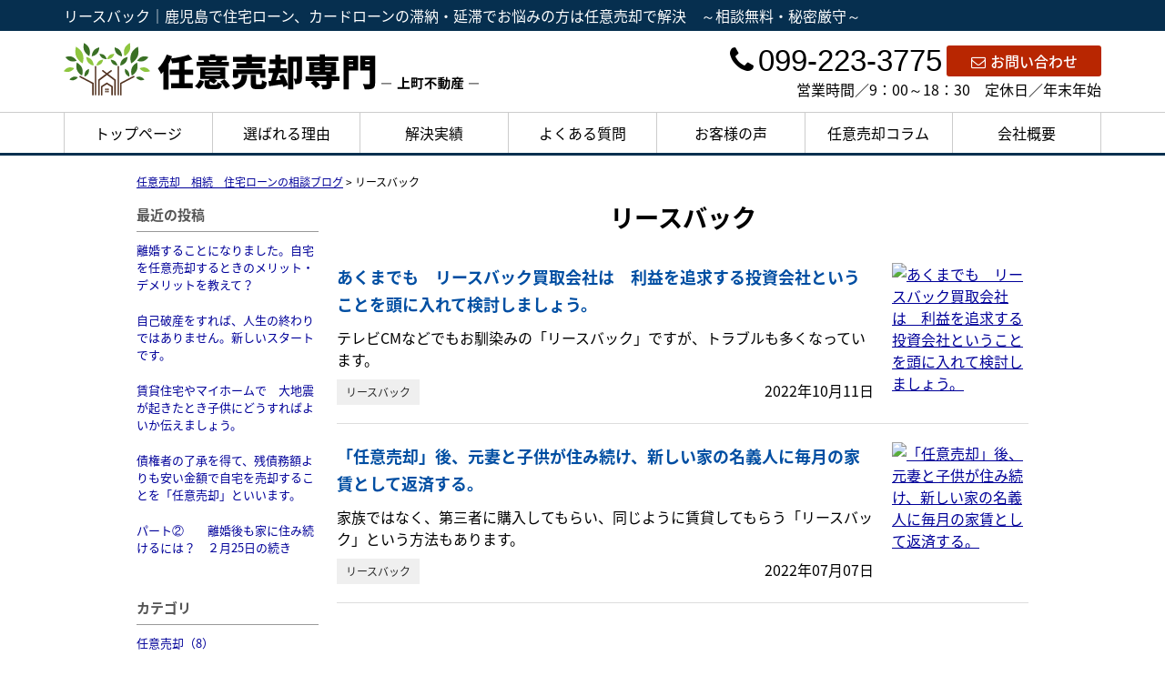

--- FILE ---
content_type: text/html; charset=UTF-8
request_url: https://www.kanmachi-fudousan.com/cms/slog/ctgry/11
body_size: 4138
content:
<!DOCTYPE html>
<html lang="ja">
<head>
<meta charset="UTF-8" />
<title>リースバック｜鹿児島で住宅ローン、カードローンの滞納・延滞でお悩みの方は任意売却で解決　～相談無料・秘密厳守～</title>
<meta name="description" content="" />
<meta name="format-detection" content="telephone=no">

<link href="/js_com/lib/dojo/dijit/themes/claro/claro.css?1682154265" rel="stylesheet" type="text/css">
<link href="/css_com/lib/font-awesome/css/font-awesome.min.css?1682154264" rel="stylesheet" type="text/css">
<link href="/css_com/pc/common.css?1762407652" rel="stylesheet" type="text/css">
<link href="/css/layout.css?1744860849" rel="stylesheet" type="text/css">
<link href="/css/custom.css?1659056639" rel="stylesheet" type="text/css">
<link href="/css/responsive.css?1659398751" rel="stylesheet" type="text/css">

<link rel="canonical" href="https://www.kanmachi-fudousan.com/cms/slog/ctgry/11">

<script src="/js_com/lib/jquery/jquery.js?1682154265"></script>
<script src="/js_com/common.js?1682154265"></script>
<script src="/js_com/util.js?1682154265"></script>
<script src="/js_com/init.js?1682154265"></script>
<script>var relPath = "/";var sslUrl = "https://www.kanmachi-fudousan.com/";</script>

<link href="https://fonts.googleapis.com/css2?family=Noto+Serif+JP:wght@400;500;700;900&amp;display=swap" rel="stylesheet">
<!-- Global site tag (gtag.js) - Google Analytics -->
<script async src="https://www.googletagmanager.com/gtag/js?id=UA-88245875-69"></script>
<script>
  window.dataLayer = window.dataLayer || [];
  function gtag(){dataLayer.push(arguments);}
  gtag('js', new Date());

  gtag('config', 'UA-88245875-69');
</script>
</head>

<body class="claro">

<header>
    <div class="l-header">
        <div class="l-header__title">
            <h1>リースバック｜鹿児島で住宅ローン、カードローンの滞納・延滞でお悩みの方は任意売却で解決　～相談無料・秘密厳守～</h1>
        </div>
        <div class="l-header__inner">
            <div class="l-header__logo">
                <a href="https://www.kanmachi-fudousan.com/"><img src="/img/logo.svg" alt="上町不動産"></a>
            </div>
            <div class="l-header__contact">
                <div class="l-header__contact__tel"><a href="tel:099-223-3775"><i class="fa fa-phone u-mr-5"></i>099-223-3775</a></div>
                <div class="l-header__contact__mail">
                    <a href="https://www.kanmachi-fudousan.com/index/inquiry" title="お問い合わせ"><i class="fa fa-envelope-o u-mr-5"></i>お問い合わせ</a>
                </div>
                <p>営業時間／9：00～18：30　定休日／年末年始</p>
            </div>
        </div>
    </div>
    <div class="l-header__nav" id="bt-cms-nav">
        <ul>
        <li><a href="https://www.kanmachi-fudousan.com/">トップページ</a></li>
        <li><a href="https://www.kanmachi-fudousan.com/reason">選ばれる理由</a></li>
        <li><a href="https://www.kanmachi-fudousan.com/case">解決実績</a></li>
        <li><a href="https://www.kanmachi-fudousan.com/cms/ques">よくある質問</a></li>
        <li><a href="https://www.kanmachi-fudousan.com/cms/voice">お客様の声</a></li>
        <li><a href="https://www.kanmachi-fudousan.com/cms/slog/2">任意売却コラム</a></li>
        <li><a href="https://www.kanmachi-fudousan.com/cms/shop">会社概要</a></li>
    </ul>
 
    </div>
</header>


<div class="contents layout_m clearfix">
    <div class="cont_main">
        <div class="breadcrumb">
    <ol itemscope="" itemtype="http://schema.org/BreadcrumbList">
        <li itemprop="itemListElement" itemscope="" itemtype="http://schema.org/ListItem">
            <a itemprop="item" href="https://www.kanmachi-fudousan.com/cms/slog/2"><span itemprop="name">任意売却　相続　住宅ローンの相談ブログ</span></a>
            <meta itemprop="position" content="1">
        </li>
        >
        <li>リースバック</li>
    </ol>
</div>

<div class="cms__slog">
    <div class="_container">
        <div class="_left">
            <h2>最近の投稿</h2>
<div class="_left-list">
    <ul>
                <li><a href="https://www.kanmachi-fudousan.com/cms/slog/entry/118">離婚することになりました。自宅を任意売却するときのメリット・デメリットを教えて？</a></li>
                <li><a href="https://www.kanmachi-fudousan.com/cms/slog/entry/117">自己破産をすれば、人生の終わりではありません。新しいスタートです。</a></li>
                <li><a href="https://www.kanmachi-fudousan.com/cms/slog/entry/116">賃貸住宅やマイホームで　大地震が起きたとき子供にどうすればよいか伝えましょう。</a></li>
                <li><a href="https://www.kanmachi-fudousan.com/cms/slog/entry/115">債権者の了承を得て、残債務額よりも安い金額で自宅を売却することを「任意売却」といいます。</a></li>
                <li><a href="https://www.kanmachi-fudousan.com/cms/slog/entry/114">パート②　　離婚後も家に住み続けるには？　２月25日の続き</a></li>
            </ul>
</div>

<h2>カテゴリ</h2>
<div class="_left-list">
    <ul>
                        <li><a href="https://www.kanmachi-fudousan.com/cms/slog/ctgry/1">任意売却（8）</a></li>
                        <li><a href="https://www.kanmachi-fudousan.com/cms/slog/ctgry/20">年金（1）</a></li>
                        <li><a href="https://www.kanmachi-fudousan.com/cms/slog/ctgry/21">生活保護（1）</a></li>
                        <li><a href="https://www.kanmachi-fudousan.com/cms/slog/ctgry/22">高齢化社会（2）</a></li>
                        <li><a href="https://www.kanmachi-fudousan.com/cms/slog/ctgry/23">介護（1）</a></li>
                        <li><a href="https://www.kanmachi-fudousan.com/cms/slog/ctgry/24">賃貸（12）</a></li>
                        <li><a href="https://www.kanmachi-fudousan.com/cms/slog/ctgry/25">事故物件（1）</a></li>
                        <li><a href="https://www.kanmachi-fudousan.com/cms/slog/ctgry/26">マンション（1）</a></li>
                        <li><a href="https://www.kanmachi-fudousan.com/cms/slog/ctgry/27">嫌悪施設（1）</a></li>
                        <li><a href="https://www.kanmachi-fudousan.com/cms/slog/ctgry/28">境界（1）</a></li>
                        <li><a href="https://www.kanmachi-fudousan.com/cms/slog/ctgry/29">固定資産税（1）</a></li>
                        <li><a href="https://www.kanmachi-fudousan.com/cms/slog/ctgry/30">駐車場（1）</a></li>
                        <li><a href="https://www.kanmachi-fudousan.com/cms/slog/ctgry/31">おとり広告（1）</a></li>
                        <li><a href="https://www.kanmachi-fudousan.com/cms/slog/ctgry/32">１人暮らし（1）</a></li>
                        <li><a href="https://www.kanmachi-fudousan.com/cms/slog/ctgry/33">ペット（2）</a></li>
                        <li><a href="https://www.kanmachi-fudousan.com/cms/slog/ctgry/34">諸費用（1）</a></li>
                        <li><a href="https://www.kanmachi-fudousan.com/cms/slog/ctgry/19">事業資金（2）</a></li>
                        <li><a href="https://www.kanmachi-fudousan.com/cms/slog/ctgry/18">老後資金（3）</a></li>
                        <li><a href="https://www.kanmachi-fudousan.com/cms/slog/ctgry/17">円安（2）</a></li>
                        <li><a href="https://www.kanmachi-fudousan.com/cms/slog/ctgry/2">（フラット35）住宅金融支援機構（5）</a></li>
                        <li><a href="https://www.kanmachi-fudousan.com/cms/slog/ctgry/3">相続（1）</a></li>
                        <li><a href="https://www.kanmachi-fudousan.com/cms/slog/ctgry/4">住宅ローン（13）</a></li>
                                <li><a href="https://www.kanmachi-fudousan.com/cms/slog/ctgry/6">離婚（10）</a></li>
                        <li><a href="https://www.kanmachi-fudousan.com/cms/slog/ctgry/7">ブラックリスト（3）</a></li>
                        <li><a href="https://www.kanmachi-fudousan.com/cms/slog/ctgry/8">収入（6）</a></li>
                        <li><a href="https://www.kanmachi-fudousan.com/cms/slog/ctgry/9">自己破産（8）</a></li>
                        <li><a href="https://www.kanmachi-fudousan.com/cms/slog/ctgry/10">任意売却専門会社（10）</a></li>
                        <li><a href="https://www.kanmachi-fudousan.com/cms/slog/ctgry/11">リースバック（2）</a></li>
                        <li><a href="https://www.kanmachi-fudousan.com/cms/slog/ctgry/12">親族間売買（1）</a></li>
                        <li><a href="https://www.kanmachi-fudousan.com/cms/slog/ctgry/13">ファイナンシャルプランナー（2）</a></li>
                                        <li><a href="https://www.kanmachi-fudousan.com/cms/slog/ctgry/16">リストラ（2）</a></li>
                        <li><a href="https://www.kanmachi-fudousan.com/cms/slog/ctgry/35">避難（1）</a></li>
            </ul>
</div>

<h2>アーカイブ</h2>
<div class="_left-list">
    <ul>
                <li><a href="https://www.kanmachi-fudousan.com/cms/slog/month/2-202303">2023年03月（2）</a></li>
                <li><a href="https://www.kanmachi-fudousan.com/cms/slog/month/2-202302">2023年02月（20）</a></li>
                <li><a href="https://www.kanmachi-fudousan.com/cms/slog/month/2-202301">2023年01月（11）</a></li>
                <li><a href="https://www.kanmachi-fudousan.com/cms/slog/month/2-202212">2022年12月（10）</a></li>
                <li><a href="https://www.kanmachi-fudousan.com/cms/slog/month/2-202211">2022年11月（11）</a></li>
                <li><a href="https://www.kanmachi-fudousan.com/cms/slog/month/2-202210">2022年10月（9）</a></li>
                <li><a href="https://www.kanmachi-fudousan.com/cms/slog/month/2-202209">2022年09月（6）</a></li>
                <li><a href="https://www.kanmachi-fudousan.com/cms/slog/month/2-202208">2022年08月（6）</a></li>
                <li><a href="https://www.kanmachi-fudousan.com/cms/slog/month/2-202207">2022年07月（13）</a></li>
                <li><a href="https://www.kanmachi-fudousan.com/cms/slog/month/2-202206">2022年06月（17）</a></li>
            </ul>
</div>        </div>

        <div class="_main">
            <h2 class="tit">リースバック</h2>

                        <div class="entry_list">
                <ul>
                                        <li>
                        <div class="_detail">
                            <h2><a href="https://www.kanmachi-fudousan.com/cms/slog/entry/58">あくまでも　リースバック買取会社は　利益を追求する投資会社ということを頭に入れて検討しましょう。</a></h2>
                                                        <div class="mB10">テレビCMなどでもお馴染みの「リースバック」ですが、トラブルも多くなっています。</div>
                                                        <div class="clearfix mB10">
                                                                                            <a class="_tag" href="https://www.kanmachi-fudousan.com/cms/slog/ctgry/11">リースバック</a>
                                                                                            <p class="flR">2022年10月11日</p>
                            </div>
                        </div>
                                                <div class="_image">
                            <a href="https://www.kanmachi-fudousan.com/cms/slog/entry/58">
                                <img src="//image.estate.sesh.jp/image/view/filename/cse_3570_0_58_0_1665440203.jpg/w/150/h/150" alt="あくまでも　リースバック買取会社は　利益を追求する投資会社ということを頭に入れて検討しましょう。">
                            </a>
                        </div>
                                            </li>
                                        <li>
                        <div class="_detail">
                            <h2><a href="https://www.kanmachi-fudousan.com/cms/slog/entry/35">「任意売却」後、元妻と子供が住み続け、新しい家の名義人に毎月の家賃として返済する。</a></h2>
                                                        <div class="mB10">家族ではなく、第三者に購入してもらい、同じように賃貸してもらう「リースバック」という方法もあります。</div>
                                                        <div class="clearfix mB10">
                                                                                            <a class="_tag" href="https://www.kanmachi-fudousan.com/cms/slog/ctgry/11">リースバック</a>
                                                                                            <p class="flR">2022年07月07日</p>
                            </div>
                        </div>
                                                <div class="_image">
                            <a href="https://www.kanmachi-fudousan.com/cms/slog/entry/35">
                                <img src="//image.estate.sesh.jp/image/view/filename/cse_3570_0_35_0_1657202667.jpg/w/150/h/150" alt="「任意売却」後、元妻と子供が住み続け、新しい家の名義人に毎月の家賃として返済する。">
                            </a>
                        </div>
                                            </li>
                                    </ul>
            </div>

                                </div>
    </div>
</div>
    </div>
</div>

<footer>
    <div class="l-footer">
        <div class="l-footer__inner">
            <p><span>Contact us</span></p>
            <p class="u-mb-30">お問い合わせ・ご相談</p>
            <div class="l-footer__inner__inquiry">
                <div class="c-contact u-mb-40">
                    <div class="c-contact__tel">
                        <p class="c-contact__telno"><a href="tel:099-223-3775">099-223-3775</a></p>
                        <p>営業時間／9：00～18：30 <br>定休日／年末年始</p>
                    </div>
                    <div class="c-contact__mail">
                        <a class="c-btn-outline" href="https://www.kanmachi-fudousan.com/index/inquiry">お問い合わせ</a>
                    </div>
                </div>
            </div>
            <div class="l-footer__inner__address">
                <p>鹿児島市小川町 22-9</p>
            </div>
        </div>
    </div>

    <div class="l-footer__company">
        <div class="l-footer__company__logo">
            <img src="/img/logo.svg" alt="https://www.kanmachi-fudousan.com/">
        </div>
        <div class="l-footer__company__nav" id="bt-cms-footer-nav">
            <ul>
        <li><a href="https://www.kanmachi-fudousan.com/">トップページ</a></li>
        <li><a href="https://www.kanmachi-fudousan.com/reason">選ばれる理由</a></li>
        <li><a href="https://www.kanmachi-fudousan.com/case">解決実績</a></li>
        <li><a href="https://www.kanmachi-fudousan.com/cms/ques">よくある質問</a></li>
        <li><a href="https://www.kanmachi-fudousan.com/cms/slog/2">任意売却コラム</a></li>
        <li><a href="https://www.kanmachi-fudousan.com/estate/list">物件情報</a></li>
        <li><a href="https://www.kanmachi-fudousan.com/cms/shop">会社概要</a></li>
            <li><a href="https://www.kanmachi-fudousan.com/index/sitemap">サイトマップ</a></li>
    </ul>

        </div>
        <div class="l-footer__bottom__nav">
            <ul>
                <li><a href="javascript:;" id="js-footer-menu-button"><i class="fa fa-bars"></i><span>MENU</span></a></li>
                <li><a href="https://www.kanmachi-fudousan.com/"><i class="fa fa-home"></i><span>トップ</span></a></li>
                <li><a href="https://www.kanmachi-fudousan.com/cms/shop#access"><i class="fa fa-map-marker"></i><span>アクセス</span></a></li>
                <li><a href="tel:099-223-3775"><i class="fa fa-phone"></i><span>TEL</span></a></li>
                <li><a href="https://www.kanmachi-fudousan.com/index/inquiry"><i class="fa fa-envelope-o"></i><span>CONTACT</span></a></li>
            </ul>
        </div>
        <div class="l-footer__sp-menu" id="js-footer-menu">
           <ul>
        <li><a href="https://www.kanmachi-fudousan.com/">トップページ</a></li>
        <li><a href="https://www.kanmachi-fudousan.com/reason">選ばれる理由</a></li>
        <li><a href="https://www.kanmachi-fudousan.com/case">解決実績</a></li>
        <li><a href="https://www.kanmachi-fudousan.com/cms/ques">よくある質問</a></li>
        <li><a href="https://www.kanmachi-fudousan.com/cms/slog/2">任意売却コラム</a></li>
        <li><a href="https://www.kanmachi-fudousan.com/estate/list">物件情報</a></li>
        <li><a href="https://www.kanmachi-fudousan.com/cms/shop">会社概要</a></li>
            <li><a href="https://www.kanmachi-fudousan.com/index/sitemap">サイトマップ</a></li>
    </ul>

        </div>
    </div>
</footer>


<script>
$(function() {
    $('#js-footer-menu-button').on('click', function() {
        $('#js-footer-menu').toggleClass('__open');
    });
});
</script>

<div class="btn__page_top">
    <i class="fa fa-chevron-up"></i>
    <span>ページの先頭へ</span>
</div>

<div class="copyright"><small>Copyright &copy; 上町不動産 All rights Reserved. powered by 不動産クラウドオフィス</small></div>
</body>
</html>


--- FILE ---
content_type: text/css
request_url: https://www.kanmachi-fudousan.com/css/custom.css?1659056639
body_size: 341
content:
@charset "UTF-8";

/* ━━━━━━━━━━━━━━━━

 ■初期化

━━━━━━━━━━━━━━━━ */

html > body {
    font-size: 16px;
}



/* ━━━━━━━━━━━━━━━━

 ■コンポーネント

━━━━━━━━━━━━━━━━ */


/*=================================

* システムパーツ

=================================*/

.main__layout {
    max-width: 1140px;
    margin: 0 auto 30px auto;
}

.main__staffList,
.main__link,
.main__newList,
.main__estList,
.main__estTxtList {
    width: 1140px;
    margin: 0 auto 30px auto;
    box-sizing: border-box;
}

.main__layout._col-2 ._col ._title,
.main__layout._col-3 ._col ._title {
    font-size: 20px;
}

.system-wrapper {
    max-width: 1140px;
    padding: 20px 0 30px 0;
    box-sizing: border-box;
}


/* ━━━━━━━━━━━━━━━━

 ■レイアウト

━━━━━━━━━━━━━━━━ */


/*=================================

* コンテンツ

=================================*/

.contents {
    padding: 20px 0 30px 0;
}



/*=================================

* ヘッダー

=================================*/

--- FILE ---
content_type: text/css
request_url: https://www.kanmachi-fudousan.com/css/responsive.css?1659398751
body_size: 12475
content:
@charset "UTF-8";

/* ━━━━━━━━━━━━━━━━

 ■初期化

━━━━━━━━━━━━━━━━ */

body {
    font-family: 'Noto Sans Japanese', sans-serif;
    min-width: auto !important;
}



/* ━━━━━━━━━━━━━━━━

 ■ユーティリティ

━━━━━━━━━━━━━━━━ */

.u-mr-5 {
    margin-right: 5px;
}

.u-mr-10 {
    margin-right: 10px;
}

.u-ml-10 {
    margin-left: 10px;
}

.u-mb-0 {
    margin-bottom: 0 !important;
}

.u-mb-5 {
    margin-bottom: 5px;
}

.u-mb-10 {
    margin-bottom: 10px !important;
}

.u-mb-20 {
    margin-bottom: 20px !important;
}

.u-mb-30 {
    margin-bottom: 30px;
}

.u-mb-40 {
    margin-bottom: 40px !important;
}

.u-mb-50 {
    margin-bottom: 50px !important;
}

.u-mb-80 {
    margin-bottom: 80px !important;
}

.u-pt-0 {
    padding-top: 0px !important;
}

.u-pt-30 {
    padding-top: 30px !important;
}

.u-fc-red {
    color: #94003B;
}

.u-text-marker {
    background: linear-gradient(transparent 60%, #FFF799 60%);
}

.u-text-center {
    text-align: center;
}

.u-fs-h3 {
    font-size: 1rem;
}

@media screen and (min-width:768px) {
    .u-fs-h3 {
        font-size: 1.3rem;
    }
   
    .u-text-pc-center {
        text-align: center;
    }
}


/*=================================

* media

=================================*/
@media screen and (max-width:767px) {
    .u-hidden-sp {
        display: none;
    }
}

@media screen and (min-width:768px) {
    .u-hidden-pc {
        display: none;
    }
}

/* ━━━━━━━━━━━━━━━━

 ■コンポーネント

━━━━━━━━━━━━━━━━ */


/*=================================

* コンテナ

=================================*/

.c-block {
    margin: 0 auto;
    padding: 30px 0 0 0;
}

@media screen and (min-width:768px) {
    .c-block {
        max-width: 1140px;
    }
}

/*=================================

* コンテナ(最大幅600px)

=================================*/

@media screen and (min-width:768px) {
    .p-case .c-block,.p-case.p-case__contents .c-block {
        max-width: 600px;
    }
}

/*
　ボタン
================================*/
.c-btn {
    width: 90%;
    display: block;
    margin: 0 auto;
    padding: 10px 5px;
    text-decoration: none;
    text-align: center;
    border-radius: 30px;
    background-color: #062f4f;
}

.c-btn,
.c-btn:link,
.c-btn:visited {
    text-decoration: none;
    color: #FFF;
}

.c-btn:hover {
    opacity: 0.8;
}

@media screen and (min-width:768px) {
    .c-btn {
        width: 40%;
        padding: 8px 10px 10px 10px;
        font-size: 17px;
    }
}

/*
　プライマリボタン
================================*/
.c-btn--primary {
    width: 90%;
    display: block;
    padding: 20px 10px;
    margin: 0 auto;
    background-color: #062f4f;
    text-decoration: none;
    text-align: center;
}

.c-btn--primary,
.c-btn--primary:link,
.c-btn--primary:visited {
    text-decoration: none;
    color: #FFF;
}

.c-btn--primary:hover {
    opacity: 0.8;
}

@media screen and (min-width:768px) {
    .c-btn--primary {
        width: 30%;
        font-size: 17px;
    }
}

/*
　セカンダリボタン
================================*/
.c-btn--secondary {
    width: 100%;
    display: block;
    padding: 10px;
    margin: 0 auto;
    background-color: #062f4f;
    text-decoration: none;
    text-align: center;
}

.c-btn--secondary,
.c-btn--secondary:link,
.c-btn--secondary:visited {
    text-decoration: none;
    color: #FFF;
    box-sizing: border-box;
}

.c-btn--secondary:hover {
    background-color: #a9a9a9;
}

@media screen and (min-width:768px) {
    .c-btn--secondary {
        font-size: 17px;
    }
}

/*
　セカンダリボタン（メインカラー）
================================*/
.c-btn--secondary.c-btn--color-1 {
    background-color: #b82601;
}

.c-btn--secondary.c-btn--color-1:hover {
    background-color: #a9a9a9;
}


/*
　アウトラインボタン
================================*/
.c-btn-outline {
    width: 90%;
    padding: 15px 10px;
    display: block;
    text-align: center;
    font-weight: bold;
    border: 1.5px solid #111;
    margin: 0 auto;
}

.c-btn-outline,
.c-btn-outline:link,
.c-btn-outline:visited {
    text-decoration: none;
    color: #111;
}

.c-btn-outline:hover {
    border-color: transparent;
    color: #FFF;
    background-color: #062f4f;
}

/* PC */
@media screen and (min-width:768px) {
    .c-btn-outline {
        width: 40%;
        font-size: 20px;
    }
}

/*
　コンタクト
================================*/
.c-contact {
    margin: 0 auto;
    background: #062f4f;
}

.c-contact .c-contact__block {
    display: block;
}

.c-contact .c-contact__block li:first-child {
    border-right: 1px solid #FFF;
}

/* mail */
.c-contact .c-contact__mail {
    padding: 30px 50px;
}  

.c-contact .c-contact__mail a {
    display: block;
    padding: 15px 0;
    font-size: 16px;
    color: #FFF;
    border: 1px solid #FFF;
    text-align: center;
    text-decoration: none;
}

.c-contact .c-contact__mail a:hover {
    background: #F5F5F5;
    border: 1px solid #F5F5F5;
    color: #062f4f;
}

/* tel */
.c-contact .c-contact__tel {
    padding: 30px 0;
    text-align: center;
    color: #FFF;
}

.c-contact .c-contact__tel p {
    font-size: 16px;
    margin-bottom: 10px;
    padding: 0;
}

.c-contact .c-contact__tel a {
    text-decoration: none;
    color: #FFFFFF;
}

.c-contact .c-contact__telno {
    font-size: 30px !important;
    font-weight: bold;
    margin-bottom: 10px;
}

/* PC */
@media screen and (min-width:768px) {
    .c-contact .c-contact__block {
        display: flex;
        margin: 0 auto;
        align-items: center;
    }

    /* mail */
    .c-contact .c-contact__mail {
        width: 45%;
        padding: 30px 50px;
        border: none;
        border-bottom: none;
    }

    .c-contact .c-contact__mail a {
        font-size: 19px;
    }
   
    /* tel */
    .c-contact .c-contact__tel {
        width: 55%;
    }

    .c-contact .c-contact__tel p {
        margin-bottom: 0;
    }
   
    .c-contact .c-contact__teltext {
        font-size: 19px !important;
    }
   
    .c-contact .c-contact__telno {
        margin-bottom: 0;
        font-size: 42px !important;
    }
}

/*
    H2タイトル
================================*/
h2.tit {
    width: 90%;
    margin: 0 auto 30px auto;
    padding: 0;
    text-align: center;
    color: #000;
    font-size: 1.4rem;
    font-weight: bold;
    background-color: transparent !important;
}

/* PC */
@media screen and (min-width:768px) {
    h2.tit {
        width: 100%;
        font-size: 1.7rem;
    }
}

/*
　H2タイトル（下部英字付き）
================================*/
.c-title--ruby {
    margin: 0 auto 20px auto;
    text-align: center;
}

.c-title--ruby h2 {
    text-align: center;
    font-size: 22px;
    font-weight: 900;
    margin-bottom: 10px;
}

.c-title--ruby span {
    font-size: 14px;
    display: flex;
    align-items: center;
    justify-content: center;
}

.c-title--ruby span:before, .c-title--ruby span:after {
    content: "";
    width: 2em;
    border-top: 1px solid;
}

.c-title--ruby span:before {
    margin-right: 0.7em;
}

.c-title--ruby span:after {
    margin-left: 0.7em;
}
  
/* PC */
@media screen and (min-width:768px) {
    .c-title--ruby {
        margin: 0 auto 50px auto;
    }
    
    .c-title--ruby h2 {
        font-size: 30px;
        margin-bottom: 7px;
    }
    
    .c-title--ruby span {
        font-size: 20px;
    }
}

/*
　H2タイトル（中央寄せ/ゴシック）
================================*/
.c-title--gothic {
    margin-bottom: 30px;
    text-align: center;
    font-size: 22px;
    font-weight: 900;
}

/* PC */
@media screen and (min-width:768px) {
    .c-title--gothic {
        margin-bottom: 40px;
        font-size: 30px;
    }
}

/*
    H3タイトル
================================*/

/* スマホ*/
@media screen and (max-width:767px) {
    h3.tit {
        margin: 0 0 15px 0;
        padding: 6px 10px;
        background: #062f4f;
        color: #FFF;
        text-shadow: none;
        font-size: 1rem;
        font-weight: bold;
        border-top: none;
        border-bottom: none;
    }
}

/* PC */
@media screen and (min-width:768px) {
    h3.tit {
        font-size: 1.3rem;
        margin: 0 0 20px 0;
    }
}

/*
　H3タイトル（下線あり）
================================*/
.c-title--underline {
    position: relative;
    margin-bottom: 10px;
    padding-bottom: 5px;
    padding-left: 0;
    text-shadow: none;
    border-top: none;
    border-bottom: 4px solid #ccc;
    background: none;
}

.c-title--underline:after {
    position: absolute;
    bottom: -4px;
    left: 0;
    z-index: 2;
    content: '';
    width: 20%;
    height: 4px;
    background-color: #062f4f;
}

/* PC */
@media screen and (min-width:768px) {
    .c-title--underline {
        max-width: 1140px;
        margin: 20px auto;
        font-size: 20px;
    }
}


/* ━━━━━━━━━━━━━━━━

 ■レイアウト

━━━━━━━━━━━━━━━━ */


/*=================================

* セクション

=================================*/

.l-section {
    padding: 50px 0;
}

.l-section.l-section--gray {
    background: #F5F5F5;
}

.l-section.l-section--blue {
    background: #eaf3f9;
}

.l-section__container {
    padding: 0 8px;
}

/* PC */
@media screen and (min-width:768px) {
    .l-section {
        padding: 80px 0;
    }

    .l-section__container {
        max-width: 1140px;
        margin: 0 auto;
        padding: 0;
    }
}

/*=================================

* ヘッダー

=================================*/
.l-header {
    display: block;
    width: 100%;
    box-sizing: border-box;
}

.l-header__title {
    padding: 5px;
    background-color:  #062f4f;
}

.l-header__title h1 {
    font-size: 14px;
    color: #ffffff;
}
   
.l-header__inner {
    display: flex;
    justify-content: space-between;
    align-items: center;
    padding: 6px 0;
}
 
/* ロゴ */
.l-header__logo {
    width: 300px;
    padding-left: 10px;
}

.l-header__logo a {
    display: block;
}

.l-header__logo a img {
    width: 100%;
    object-fit: cover;
}

/* 問合わせ */
.l-header__contact {
    display: none;
}

/* ナビゲーション */
.l-header__nav {
    display: none;
}

/* PC */
@media screen and (min-width:768px) {
    .l-header {
        padding: 0;
    }

    .l-header__title h1 {
        max-width: 1140px;
        margin: 0 auto;
        font-size: 16px;
    }
   
    .l-header__inner {
        max-width: 1140px;
        margin: 0 auto;
        padding: 13px 0;
    }

    /* ロゴ */
    .l-header__logo {
        width: 40%;
        max-width: 550px;
        padding-left: 0;
    }

    /* コンタクト */
    .l-header__contact {
        display: flex;
        justify-content: flex-end;
        flex-wrap: wrap;
        align-items: center;
        width: 60%;
    }

    .l-header__contact__tel a {
        width: 60%;
        margin-right: 5px;
        text-align: right;
        font-size: 33px;
        line-height: 1.2;
        font-family: 'Century Gothic', "Arial", 'Noto Sans Japanese', sans-serif;
        color: #000 !important;
        text-decoration: none;
    }

    .l-header__contact__mail {
        width: 170px;
    }
   
    .l-header__contact__mail a {
        display: block;
        padding: 5px 25px;
        text-align: center;
        text-decoration: none;
        color: #fff;
        font-weight: 500;
        border-radius: 3px;
        background-color: #b82601;
    }
   
    .l-header__contact__mail a:hover {
        background-color: #062f4f;
    }

    /* ナビゲーション */
    .l-header__nav {
        display: block;
        border-bottom: 3px solid  #062f4f;
        border-top: 1px solid #CCC;
        background-color: #FFF;
    }

    .l-header__nav ul {
        display: flex;
        align-items: center;
        justify-content: center;
        max-width: 1140px;
        height: auto;
        margin: 0 auto;
    }

    .l-header__nav ul > li {
        position: relative;
        width: 16.5%;
        border-left: solid 1px #CCC;
    }

    .l-header__nav ul > li:last-child {
        border-right: solid 1px #CCC;
    }

    .l-header__nav ul li a {
        display: block;
        padding: 10px 2px;
        text-align: center;
        text-decoration: none;
        font-size: 16px;
        color: #000;
    }

    .l-header__nav ul li a:hover {
        color: #fff;
        background-color:  #062f4f;
    }

    .l-header__nav-sub {
        position: absolute;
        top: 47px;
        left: 0;
        display: none;
        margin: 0;
        padding: 0;
        width: 100%;
        height: auto;
    }

    .l-header__nav ul > li:hover .l-header__nav-sub {
        display: block;
        background-color: #fff;
        z-index: 10;
    }

    .l-header__nav-sub li {
        border-bottom: solid 1px #CCC;
    }

    .l-header__nav-sub li:last-child {
        border-bottom: none;
    }
   
    .l-header__nav-sub li:first-child {
        border-top: solid 1px #CCC;
    }

    .l-header__nav-sub li a {
        text-align: left;
        display: block;
    }
}

/*=================================

* メインビジュアル

=================================*/
.l-jumbotron {
    position: relative;
    background-repeat: no-repeat;
    background-position: 70% 50%;
    background-size: cover;
    background-image: url(../img/jumbotron__image.jpg);
    margin-top: -10px;
}

.l-jumbotron::before {
    content: '';
    position: absolute;
    top: 0;
    right: 0;
    bottom: 0;
    left: 0;
    background-color: rgba(255, 255, 255, 0.4);
}

.l-jumbotron__inner {
    position: relative;
    width: 90%;
    margin: 0 auto;
}

.l-jumbotron__title {
    padding-top: 10px;
}

.l-jumbotron__title h2 {
    width: 275px;
    margin-bottom: 10px;
    padding: 5px 0;
    text-align: center;
    font-size: 25px;
    color: #fff;
    font-weight: 900;
    border-radius: 50px;
    background: #b82601;
}

.l-jumbotron__title h3 {
    text-align: left;
    line-height: 1.1;
    font-size: 20px;
    font-weight: 900;
    color: #062f4f;
    text-shadow:
    #fff 2px 0px, #fff -2px 0px, #fff 0px -2px,
    #fff 0px 2px, #fff 2px 2px, #fff -2px 2px,
    #fff 2px -2px, #fff -2px -2px, #fff 1px 2px,
    #fff -1px 2px, #fff 1px -2px, #fff -1px -2px,
    #fff 2px 1px, #fff -2px 1px, #fff 2px -1px, #fff -2px -1px;
}

.l-jumbotron__title h3 span {
    font-size: 30px;
}

.l-jumbotron__point {
    display: flex;
    justify-content: flex-start;
    align-items: center;
    padding: 10px 20px;
}

.l-jumbotron__point__circle {
    position: relative;
    width: 50px;
    height: 50px;
    margin: 0 5px 0 0;
    background-color: #062f4f;
    border-radius: 50px;
}

.l-jumbotron__point__circle__text {
    position: absolute;
    width: 100%;
    top: 50%;
    left: 50%;
    transform: translate(-50%, -50%);
    text-align: center;
    font-size: 14px;
    font-weight: 700;
    color: #ffffff;
    line-height: 1.2;
}

.l-jumbotron__point__text__pc {
    display: none;
}

.l-jumbotron__point__text__sp {
    margin-left: 10px;
}

.l-jumbotron__point__text__sp p {
    padding-bottom: 15px;
    font-size: 20px;
    font-weight: 900;
    color: #b82601;
    text-shadow:
    #fff 2px 0px, #fff -2px 0px, #fff 0px -2px,
    #fff 0px 2px, #fff 2px 2px, #fff -2px 2px,
    #fff 2px -2px, #fff -2px -2px, #fff 1px 2px,
    #fff -1px 2px, #fff 1px -2px, #fff -1px -2px,
    #fff 2px 1px, #fff -2px 1px, #fff 2px -1px, #fff -2px -1px;
}

/* PC(768px〜1600px) */
@media screen and (min-width:768px) {
    .l-jumbotron {
        margin-top: 0;
    }
    
    .l-jumbotron__inner {
        width: 100%;
        max-width: 1140px;
    }

    .l-jumbotron__title {
        padding-top: 60px;
    }

    .l-jumbotron__title h2 {
        width: 450px;
        margin-bottom: 20px;
        padding: 0;
        font-size: 40px;
    }

    .l-jumbotron__title h3 {
        font-size: 40px;
    }

    .l-jumbotron__title h3 span {
        font-size: 60px;
    }

    .l-jumbotron__point {
        max-width: 1140px;
        padding: 50px 30px;
    }
   
    .l-jumbotron__point__circle {
        width: 150px;
        height: 100px;
        margin-right: 20px;
        border-radius: 50%;
    }

    .l-jumbotron__point__circle__text {
        font-size: 30px;
    }
   
    .l-jumbotron__point__text__pc {
        display: block;
        width: calc(100% - 130px);
        margin-left: 10px;
    }
   
    .l-jumbotron__point__text__pc p {
        font-size: 35px;
        font-weight: 900;
        color: #b82601;
        text-shadow:
        #fff 2px 0px, #fff -2px 0px, #fff 0px -2px,
        #fff 0px 2px, #fff 2px 2px, #fff -2px 2px,
        #fff 2px -2px, #fff -2px -2px, #fff 1px 2px,
        #fff -1px 2px, #fff 1px -2px, #fff -1px -2px,
        #fff 2px 1px, #fff -2px 1px, #fff 2px -1px, #fff -2px -1px;
    }

   
    .l-jumbotron__point__text__sp {
        display: none;
    }
}

/* PC(1600px〜) */ 
@media screen and (min-width:1600px) {
    .l-jumbotron__title {
        padding-top: 48px;
    }

    .l-jumbotron__title h2 {
        width: 575px;
        padding: 0;
        font-size: 50px;
    }

    .l-jumbotron__title h3 {
        font-size: 65px;
    }

    .l-jumbotron__title h3 span {
        font-size: 95px;
    }
   
    .l-jumbotron__point {
        width: 100%;
        padding: 90px 0 30px 0;
    }

    .l-jumbotron__point__text p {
        font-size: 42px;
        padding: 0;
        line-height: 1.3;
    }

    .l-jumbotron__point__circle {
        width: 190px;
        height: 130px;
    }

    .l-jumbotron__point__circle__text {
        font-size: 40px;
    }

    .l-jumbotron__point__text__pc p {
        font-size: 60px;
    }
}

/*iphone5/SE(320px以下) */ 
@media screen and (max-width:350px) {
    .l-jumbotron__title h2 {
        width: 250px;
        margin-bottom: 10px;
        font-size: 20px;
    }
    .l-jumbotron__title h3 {
        font-size: 15px;
    }

    .l-jumbotron__title h3 span {
        font-size: 25px;
    }

    .l-jumbotron__point__circle__text {
        font-size: 13px;
    }
   
    .l-jumbotron__point__text__sp p {
        font-size: 15px;
    }
}

/*=================================

* フッター

=================================*/
footer {
    background-color: #FFF;
    border-top: none;
    overflow: hidden;
}

.l-footer {
    position: relative;
    height: 600px;
    margin: 0 auto;
    background-repeat: no-repeat;
    background-position: 50% 50%;
    background-size: cover;
    background-image: url(../img/footer__bg.jpg);
}

.l-footer__inner {
    position: absolute;
    top: 50%;
    left: 50%;
    width: 90%;
    margin: 0 -50% 0 auto;
    padding: 30px;
    transform: translate(-50%, -50%);
    box-sizing: border-box;
    background-color: rgba(255,255,255,0.75);
}

.l-footer__inner p {
    text-align: center;
    font-size: 13px;
}

.l-footer__inner span {
    font-size: 32px;
    font-weight: 900;
    font-family: 'Noto Serif JP', serif;
}

.l-footer__inner__inquiry .c-contact {
    background: none;
}

/* tel */
.l-footer__inner__inquiry .c-contact__tel {
    margin-bottom: 30px;
    padding: 0;
}

.l-footer__inner__inquiry .c-contact__telno {
    margin-bottom: 5px;
    font-family: 'Noto Serif JP', serif;
    font-size: 25px;
    font-weight: bold;
}

.l-footer__inner__inquiry .c-contact__telno a,
.l-footer__inner__inquiry .c-contact__tel p {
    color: #000;
}

/* mail */
.l-footer__inner__inquiry .c-contact__mail {
    padding: 0;
    border-right: none;
    border-bottom: none;
}

.l-footer__inner__inquiry .c-contact__mail a {
    padding: 20px 0;
    box-sizing: border-box;
    border: 1px solid #333;
    color: #333;
    background: transparent;
}

/* 住所 */
.l-footer__inner__address p {
    margin-bottom: 10px;
    color: #000;
}

/* 店舗情報 */
.l-footer__company {
    width: 90%;
    margin: 0 auto;
    padding: 20px 0;
}

.l-footer__company__logo {
    margin-bottom: 15px;
    padding-bottom: 15px;
    text-align: center;
}

.l-footer__company__logo img {
    width: 90%;
    max-width: 400px;
    object-fit: cover;
}

.l-footer__company__logo p {
    margin-bottom: 5px;
    font-size: 15px;
}

/* ナビゲーション */
.l-footer__company__nav ul {
    display: flex;
    flex-wrap: wrap;
}

.l-footer__company__nav li {
    width: 50%;
}

.l-footer__company__nav li a {
    display: block;
    padding: 15px 15px;
    text-decoration: none;
    color: #333;
}

.l-footer__bottom__nav {
    position: fixed;
    box-sizing: border-box;
    left: 0;
    bottom: 0;
    width: 100%;
    padding: 10px;
    background-color: #ffffff;
    box-shadow: 0 0 6px rgb(0 0 0 / 20%);
    z-index: 50;
}

.l-footer__bottom__nav ul {
    display: flex;
    justify-content: space-around;
}

.l-footer__bottom__nav li {
    width: 20%;
}
                
.l-footer__bottom__nav a {
    display: block;
    text-align: center;
    text-decoration: none;
    color: #1f2a34;
}
                    
.l-footer__bottom__nav i {
    font-size: 30px;
}
        
.l-footer__bottom__nav span {
    display: block;
    font-size: 12px;
    font-weight: bold;
}

/* ハンバーガーメニュー */
.l-footer__sp-menu {
    width: 100%;
    height: 100%;
    background: #fefefe;
    position: fixed;
    top: 0;
    left: 0;
    z-index: 10;
    padding: 72px 20px 65px 20px;
    transform: translateY(min(-100%,-1000px));
    transition: transform .5s;
}

.l-footer__sp-menu.__open {
    transform: translateY(0);
    transition: transform .5s;
}

.l-footer__sp-menu ul li {
    width: 100%;
    height: auto;
    border-top: 1px solid #919191;
}

.l-footer__sp-menu ul li:hover {
    background: #747474;
}

.l-footer__sp-menu ul li:last-child {
    border-bottom: 1px solid #919191;
}

.l-footer__sp-menu ul li a {
    margin-left: 1em;
    text-decoration: none;
    font-size: 1em;
    line-height: 3em;
    color: #062f4f;
    display: block;
    width: 100%;
    height: 3em;
}

.l-footer__sp-menu ul li a:hover {
    color: #fff;
}

/* PC */
@media screen and (min-width:768px) {
    .l-footer {
        height: 650px;
    }

    .l-footer__inner {
        max-width: 1140px;
    }

    .l-footer__inner p {
        font-size: 15px;
    }

    .l-footer__inner__inquiry {
        width: 90%;
        margin: 0 auto;
    }

    .l-footer__inner__inquiry .c-contact {
        display: flex;
        justify-content: space-between;
        align-items: center;
        box-sizing: border-box;
    }

    .l-footer__inner span {
        font-size: 55px;
    }

    /* tel */
    .l-footer__inner__inquiry .c-contact__tel {
        width: 50%;
        margin-bottom: 0;
        padding: 0;
        box-sizing: border-box;
    }

    .l-footer__inner__inquiry .c-contact__telno {
        font-size: 40px;
    }

    .l-footer__inner__inquiry .c-contact__telno a {
        text-decoration: none;
    }

    .l-footer__inner__inquiry .c-contact__mail p {
        font-size: 18px;
    }

    /* mail */
    .l-footer__inner__inquiry .c-contact__mail {
        width: 50%;
    }

    .l-footer__inner__inquiry .c-btn-outline {
        width: 80%;
    }

    .l-footer__inner__inquiry .c-btn-outline:hover {
        border-color: transparent;
        color: #FFF;
    }

    .l-footer__inner__inquiry .c-contact__mail a {
        padding: 25px;
    }

    .l-footer__inner__inquiry .c-contact__mail a:hover {
        background-color: #062f4f;
        border: 1px solid #062f4f;
        color: #FFF;
    }

    /* 住所 */
    .l-footer__inner__address p {
        font-size: 16px;
        margin-bottom: 20px;
    }

    /* 店舗情報 */
    .l-footer__company {
        display: flex;
        justify-content: space-between;
        align-items: center;
        max-width: 1140px;
        padding: 35px 0 30px 0;
    }

    .l-footer__company__logo {
        width: 35%;
        margin-bottom: 0;
        padding-bottom: 0;
        text-align: left;
    }
   
    .l-footer__company__logo img {
        width: 85%;
        object-fit: cover;
    }

    /* ナビゲーション */
     .l-footer__company__nav {
        width: 60%;
    }

    .l-footer__company__nav li {
        width: auto;
        margin-right: 20px;
    }

    .l-footer__company__nav li a {
        padding: 5px;
        font-size: 15px;
    }

    .l-footer__company__nav li a::before {
        content: ">";
        margin-right: 3px;
    }

    .l-footer__company__nav li a:hover {
        color: #062f4f;
    }
    
     .l-footer__bottom__nav {
        display: none;
    }

    .l-footer__sp-menu {
        display: none;
    }
}


/*=================================

* copyright

=================================*/
.copyright {
    padding: 8px 0 80px 0 !important;
    background-color: #062f4f !important;
}

/* PC */
@media screen and (min-width:768px) {
    .copyright {
        padding: 8px 0 !important;
    }
}



/* ━━━━━━━━━━━━━━━━

 ■プロジェクト

━━━━━━━━━━━━━━━━ */

/*=================================

* トップ

=================================*/

/*
　このようなお悩みはございませんか？
================================*/
.p-trouble__title {
    margin-bottom: 40px;
    text-align: center;
    font-size: 20px;
    font-weight: 900;
}

.p-trouble__list {
    display: flex;
    flex-wrap: wrap;
}

.p-trouble__list li {
    display: flex;
    align-items: center;
    align-content: flex-start;
    width: 100%;
    margin-bottom: 20px;
    box-sizing: border-box;
}

.p-trouble img {
    width: 15%;
    object-fit: cover;
}

.p-trouble p {
    font-size: 15px;
    font-weight: bold;
}

.p-trouble p span {
    background: linear-gradient(transparent 60%, #FFF799 60%);
}

.p-trouble__comment {
    position: relative;
    display: inline-block;
    margin-left: 5px;
    padding: 10px 15px;
    text-align: left;
    background: #FFF;
    border-radius: 50px;
    box-sizing: border-box;
}

.p-trouble__comment:before {
    content: "";
    position: absolute;
    top: 50%;
    left: -23px;
    margin-top: -15px;
    border: 15px solid transparent;
    border-right: 20px solid #FFF;
    z-index: 0;
  }

/* PC */
@media screen and (min-width:768px) {
    .p-trouble__title {
        margin-bottom: 50px;
        font-size: 35px;
    }

    .p-trouble img {
        width: 13%;
        object-fit: cover;
    }

    .p-trouble p {
        font-size: 18px;
    }

    .p-trouble__comment {
        font-size: 27px;
    }
   
    .p-trouble__list li {
        width: 50%;
        margin-bottom: 25px
    }

    .p-trouble__comment {
        padding: 10px 20px;
    }
}

/* iPhone5 */
@media screen and (max-width:320px) {
    .p-trouble img {
        width: 10%;
    }

    .p-trouble p {
        font-size: 11px;
    }
}

/*
    誘導
================================*/
.p-trouble__induction {
    margin-bottom: 30px;
    background-color: #062f4f;
}

.p-trouble__induction__inner {
    display: flex;
    align-items: center;
    align-content: flex-start;
    justify-content: center;
    width: 90%;
    margin: 0 auto;
    padding: 15px 0;
}

.p-trouble__induction__inner p {
    text-align: center;
    font-size: 24px;
    font-weight: 900;
    color: #fff;
}

.p-trouble__induction span {
    font-size: 24px;
    font-weight: 900;
    color: #e7b400;
}

.p-sell__trouble-triangle {
    position: relative;
    height: 25px;
    background: #fff;
    overflow: hidden;
}

.p-sell__trouble-triangle:after {
    display: block;
    position: absolute;
    top: 0;
    right: 0;
    content: "";
    width: 0;
    height: 0;
    border-style: solid;
    border-width: 25px 50vw 0 50vw;
    border-color: #062f4f transparent #062f4f transparent;
}

/* PC */
@media screen and (min-width:768px) {
    .p-trouble__induction__inner {
        max-width: 1140px;
    }

    .p-trouble__induction__inner p {
        line-height: 1.3;
        font-size: 40px;
    }

    .p-trouble__induction__inner span {
        font-size: 53px;
    }

    .p-sell__trouble-triangle {
        height: 50px;
    }

    .p-sell__trouble-triangle:after {
        border-width: 50px 50vw 0 50vw;
    }

}

/*
　任意売却の流れ
================================*/
.p-ninbai__induction {
    margin-bottom: 30px;
    text-align: center;
    font-weight: bold;
    font-size: 20px;
    color: #b82601;
}
.p-ninbai__text {
    line-height: 1.6;
}

.p-ninbai__structure__image {
    width: 100%;
}

.p-ninbai__structure__image img {
    width: 100%;
}

.p-ninbai-flow  {
    display: flex;
    justify-content: space-between;
    width: 100%;
    margin: 0 auto 20px auto;
}

.p-ninbai-flow__step {
    display: inline-block;
    width: 80%;
    margin-bottom: 20px;
}
.p-ninbai-flow__period {
    display: flex;
    flex-direction: row-reverse;
    width: 10%;
    margin-bottom: 10px;
    padding-top: 30px;
}

.p-ninbai-flow__period img {
    height: 100%;
    max-height: 600px;
    object-fit: cover;
}
   
.p-ninbai-flow__step__image img {
    display: block;
    width: 65%;
    margin: 0 auto 10px auto;
    object-fit: cover;
}
   
.p-ninbai-flow__step__text.__last {
    padding: 0;
}
   
.p-ninbai-flow__step__text h3 {
    margin-bottom: 5px;
    font-size: 17px;
    font-weight: bold;
    color: #3282b8;
}
   
.p-ninbai-flow__step__text p {
    font-size: 15px;
    line-height: 1.3;
}

.p-ninbai-flow__bg-red {
    margin-bottom: 30px;
    padding: 10px;
    text-align: center;
    color: #FFF;
    background: #ba0611;
}

.p-ninbai-flow__bg-red p {
    font-size: 18px;
    font-weight: bold;
}

.p-ninbai-flow__bg-red p span {
    display: block;
    text-align: center;
    font-size: 35px;
}

.p-ninbai-flow__bg-red a {
    color: #FFF;
    text-decoration: none;
}

/* PC */
@media screen and (min-width:768px) {
    .p-ninbai__induction {
        margin-bottom: 100px;
        line-height: 1.4;
        font-size: 25px;
    }

    .p-ninbai-flow__container {
        width: 90%;
    }

    .p-ninbai-flow__step {
        display: flex;
        justify-content: space-between;
        width: 100%;
        max-width: 1000px;
        margin-bottom: 60px;
    }
   
    .p-ninbai-flow__step__image {
        width: 200px;
    }
   
    .p-ninbai-flow__step__image img {
        width: 200px;
    }
   
    .p-ninbai-flow__step__text {
        width: 770px;
        margin-left: 30px;
    }

    .p-ninbai-flow__step-5 {
        margin-bottom: 0;
    }
   
    .p-ninbai-flow__step-5 .p-ninbai-flow__step__text {
        padding-top: 80px;
    }
   
    .p-ninbai-flow__step__text h3 {
        margin-bottom: 10px;
        font-size: 18px;
    }
   
    .p-ninbai-flow__step__text p {
        font-size: 16px;
    }

    .p-ninbai-flow__period {
        padding-top: 0;
    }

    .p-ninbai-flow__period img {
        max-height: 550px;
    }

    .p-ninbai-flow__bg-red p {
        font-size: 25px;
    }
   
    .p-ninbai-flow__bg-red p span {
        display: inline-block;
        margin-left: 10px;
    }
}

/* PC */
@media screen and (max-width:375px) {
    .p-ninbai-flow__period {
        padding-top: 120px;
    }

    .p-ninbai-flow__period img {
        height: 70%;
    }
}

/*
　任意売却と競売との比較
================================*/
.p-ninbai-flow__hikaku {
    margin-bottom: 50px;
}

.p-ninbai-flow__hikaku__image img {
    display: block;
    width: 60%;
    margin: 0 auto 30px auto;
}

.p-ninbai-flow__hikaku__table {
    margin: 0 auto;
}

.p-ninbai-flow__hikaku__table-title {
    font-size: 17px;
    color: #FFF;
    background: #328CC1 !important;
}

.p-ninbai-flow__hikaku__table th {
    font-weight: bold;
}

.p-ninbai-flow__hikaku__table th:nth-child(2) {
    color: #328CC1;
}

.p-ninbai-flow__hikaku__table th,
.p-ninbai-flow__hikaku__table td {
    padding: 7px 5px;
    text-align: center;
    border: 1px solid #b4b4b4;
}

.p-ninbai-flow__hikaku__table td {
    vertical-align: middle;
    font-size: 15px;
}

.p-ninbai-flow__hikaku__table th:nth-child(1),
.p-ninbai-flow__hikaku__table td:nth-child(1) {
    background: #FFF;
}

.p-ninbai-flow__hikaku__table th:nth-child(2),
.p-ninbai-flow__hikaku__table td:nth-child(2) {
    background: #eef6fb;
}
   
.p-ninbai-flow__hikaku__table th:nth-child(3),
.p-ninbai-flow__hikaku__table td:nth-child(3) {
    background: #ececec;
}

/* PC */
@media screen and (min-width:768px) {
    .p-ninbai-flow__hikaku {
        display: flex;
    }
   
    .p-ninbai-flow__hikaku__image {
        width: 200px;
        margin: 0;
    }

    .p-ninbai-flow__hikaku__table {
        width: calc(100% - 300px);
        margin: 0 0 0 auto;
    }
   
    .p-ninbai-flow__hikaku__image img {
        width: 100%;
    }

    .p-ninbai-flow__hikaku__table td {
        font-weight: bold;
        font-size: 16px;
    }
}

/*
　任意売却と競売との違い
================================*/
.p-comparison {
    display: flex;
    justify-content: space-between;
    margin-bottom: 45px;
}

.p-comparison h2 {
    margin-bottom: 20px;
    padding: 7px;
    text-align: center;
    font-size: 25px;
    font-weight: bold;
    color: #FFF;
}

.p-comparison__ninbai,.p-comparison__keibai {
    width: 47%;
    height: auto;
}

.p-comparison__ninbai h2 {
    background: #b82601;
}

.p-comparison__keibai h2 {
    background: #062f4f;
}

.p-comparison__ninbai__body,.p-comparison__keibai__body  {
    display: flex;
    flex-direction: column;
    height: 210px;
    margin-bottom: 20px;
    padding: 10px;
    border: 2px solid #b82601;
    border-radius: 5px;
}

.p-comparison__keibai__body  {
    border: 2px solid #062f4f;
}

.p-comparison__image {
    width: 75px;
    margin: 0 auto;
}

.p-comparison__image img {
    width: 100%;
    object-fit: cover;
}

.p-comparison__ninbai__body h3,.p-comparison__keibai__body h3 {
    margin-bottom: 5px;
    font-weight: bold;
    font-size: 15px;
    font-weight: bold;
    color: #b82601;
}

.p-comparison__keibai__body h3 {
    color: #062f4f;
}

.p-comparison__text p {
    font-size: 14px;
    font-weight: bold;
}

/* PC */
@media screen and (min-width:768px) {
    .p-comparison {
        margin-bottom: 65px;
    }
   
    .p-comparison h2 {
        margin-bottom: 20px;
        padding: 7px;
        text-align: center;
    }

    .p-comparison__ninbai__body h3,.p-comparison__keibai__body h3 {
        margin-bottom: 5px;
    }
   
    .p-comparison__ninbai__body,.p-comparison__keibai__body  {
        flex-direction: row;
        justify-content: flex-start;
        height: 130px;
        margin-bottom: 20px;
        padding: 10px 10px 10px 20px;
    }
   
    .p-comparison__image {
        width: 35%;
        max-width: 85px;
        min-width: 80px;
        margin: 0;
    }
   
    .p-comparison__text {
        padding: 0 0 0 15px;
        text-align: left;
    }
}

/* PC */
@media screen and (min-width:1000px) {
    .p-comparison__ninbai__body,.p-comparison__keibai__body  {
        height: 90px;
    }

    .p-comparison__text p {
        font-size: 16px;
    }

    .p-comparison__ninbai__body h3,.p-comparison__keibai__body h3 {
        font-size: 18px;
    }
}

/* スマホ（375px以下） */
@media screen and (max-width:375px) {
    .p-comparison__ninbai__body,.p-comparison__keibai__body  {
        height: 225px;
        padding: 5px;
    }
}

/*
　任意売却８つのメリット
=================================*/
.title__number {
    font-size: 32px;
    font-weight: bold;
    color: #b82601;
}

.p-merit {
    width: 90%;
    margin: 0 auto 50px auto;
}

.p-merit__list {
    margin-bottom: 15px;
}

.p-merit__list ul {
    margin: 0 auto;
}

.p-merit__list ul li {
    position: relative;
    width: 100%;
    margin-bottom: 20px;
    padding: 17px 10px 17px 40px;
    box-sizing: border-box;
    font-size: 16px;
    font-weight: 500;
    box-shadow: 3px 3px 7px 0px rgba(0, 0, 0, 0.4);
    background-color: #fff;
}

.p-merit__list ul li::before {
   position: absolute;
   content: url(../img/work-arrow.svg);
   top: 35%;
   left: 10px;
   width: 20px;
   height: 20px;
}

.p-merit__detail__text,.p-merit__detail__image {
    margin-bottom: 50px;
}

.p-merit__detail__text p {
    line-height: 1.8;
}

.p-merit__detail img {
    width: 100%;
}

/* PC */
@media screen and (min-width:768px) {
    .title__number {
        font-size: 40px;
    }

    .p-merit {
        display: flex;
        justify-content: space-between;
        width: 100%;
        max-width: 1140px;
    }

    .p-merit__list {
        width: 50%;
    }

    .p-merit__list ul li {
        font-size: 18px;
    }

    .p-merit__detail {
        width: 44%;
    }
}

/*
　私たちについて
=================================*/
.p-about h2 {
    padding: 10px;
    font-size: 28px;
    font-weight: bold;
    color: #FFF;
    background: #ba0611;
}

.p-about__image img {
    width: 100%;
    height: 30vh;
    object-fit: cover;
}

.p-about__text {
    max-width: 90%;
    margin: -120px auto 0 auto;
    padding: 30px 20px;
    box-sizing: border-box;
    background-color: #FFF;
    opacity: 0.9;
    box-shadow: 0 5px 10px rgb(0 0 0 / 10%);
    z-index: 15;
}

.p-about__text h3 {
    margin-bottom: 20px;
    font-size: 23px;
    font-family: 'Noto Serif JP', serif;
    font-weight: 500;
}

.p-about__text p {
    font-size: 15px;
    font-weight: 500;
    line-height: 1.8;
}

/* PC */
@media screen and (min-width:1250px) {
    .p-about h2 {
        padding: 35px 0;
        font-size: 45px;
        text-align: center;
    }

    .p-about__inner {
        display: flex;
        flex-direction: row-reverse;
    }

    .p-about__image {
        width: 80%;
    }

    .p-about__image img {
        height: 100%;
    }

    .p-about__text {
        max-width: 700px;
        margin: 70px -24% auto auto;
        padding: 40px;
    }

    .p-about__text h3 {
        margin-bottom: 20px;
        font-size: 30px;
        font-weight: 500;
    }

    .p-about__text p {
        font-size: 15px;
        line-height: 1.8;
    }
}

/* PC */
@media screen and (min-width:1400px) {
    .p-about__image {
        width: 60%;
    }

    .p-about__text {
        max-width: 840px;
        padding: 50px 50px;
    }

    .p-about__text p {
        font-size: 16px;
    }
}

/* PC */
@media screen and (max-width:375px) {
    .p-about h2 {
        font-size: 22px;
    }
}

/*
　お客様へのお約束
=================================*/
.p-promise ul {
    margin: 0 auto;
}

.p-promise ul li {
    display: flex;
    justify-content: space-between;
    width: 100%;
    margin-bottom: 25px;
    padding: 20px;
    border: 2px solid #ccc;
}

.p-promise__list__image {
    display: flex;
    flex-direction: column;
    justify-content: center;
    width: 10%;
    margin-right: 10px;
}

.p-promise__list__image img {
    width: 100%;
    max-width: 50px;
    object-fit: cover;
}

.p-promise__list__text {
    width: 90%;
}

.p-promise__list__text p {
    font-size: 15px;
    font-weight: 500;
    line-height: 1.6;
}

/* PC */
@media screen and (min-width:768px) {
    .p-promise ul {
        display: flex;
        justify-content: space-between;
        flex-wrap: wrap;
    }
   
    .p-promise ul li {
        width: 44%;
        margin-bottom: 35px;
    }

    .p-promise__list__text p {
        font-size: 18px;
        line-height: 1.8;
    }
}

/*
　解決実績
=========================*/
.p-case h3 {
    margin-bottom: 50px;
}

.p-case ul {
    width: 100%;
    margin: 0 auto;
}

.p-case ul li {
    margin-bottom: 60px;
    border: 1px solid #333333;
    background-color: #fff;
}

.p-case__inner {
    padding: 20px 25px;
}

.p-case__title__text h3 {
    margin-bottom: 0;
    font-weight: 600;
    text-align: center;
}

.p-case__title__image {
    max-width: 90px;
    min-width: 80px;
    margin-right: 15px;
}

.p-case__title__image img {
    width: 100%;
    object-fit: cover;
}

.p-case__title__text p {
    font-size: 17px;
    font-weight: bold;
    line-height: 1.4;
}

.p-case__detail__tag {
    margin-bottom: 10px;
}

.p-case__detail__tag span {
    display: inline-block;
    padding: 5px;
    color: #fff;
    font-weight: bold;
    background-color: #062f4f;
}

.p-case__detail__inner {
    display: flex;
    align-items: flex-start;
}

.p-case__detail__inner__text {
    width: calc(100% - 90px);
    margin-right: 10px;
}

.p-case__detail__inner__image {
    width: 80px;
    max-width: 85px;
}

.p-case__detail__inner__image img {
    width: 100%;
    object-fit: cover;
}

.p-case__result {
    padding: 16px 10px;
    background-color: #F2F2F2;
}

.p-case__result__tag {
    display: inline-block;
    margin-bottom: 10px;
    padding: 3px 10px;
    font-weight: bold;
    background-color: #b82601;
}

.p-case__result__tag span {
    color: #fff;
}

/* PC */
@media screen and (min-width:768px) {
    .p-case h3 {
        text-align: center;
    }
    
    .p-case ul {
       display: flex;
       justify-content: space-between;
       flex-wrap: wrap;
    }

    .p-case ul li {
        width: 47%;
    }
    
    .p-case__inner {
        padding: 30px 35px;
    }
    
    .p-case__title__text h3 {
        font-size: 20px;
        text-align: left;
    }  
}

/*
　解決実績一覧ページ
=========================*/
.p-case.p-case__list .p-case__detail__inner__text p {
    display: block;
}

/*
　解決実績詳細ページ
=========================*/
.p-case.p-case__contents ul li {
    width: 100%;
    margin-bottom: 0;
}

.p-case__title {
    display: flex;
    justify-content: flex-start;
    align-items: center;
    margin-bottom: 25px;
}

.p-case__title h2 {
    font-weight: 600;
}

.p-case.p-case__contents .p-case__detail__inner {
    margin-bottom: 20px;
}

.p-case.p-case__contents .p-case__result p {
    display: block;
}

/* PC */
@media screen and (min-width:768px) {
    .p-case__title h2 {
        font-size: 20px;
    }

}

/*
　よくある質問
======================= */
.p-accordion-menu {
    width: 100%;
    margin: 0 auto 30px auto;
}

.p-accordion-menu li {
    display: block;
    border-top: 1px solid #dcdcdc;
    border-right: 1px solid #dcdcdc;
    border-left: 1px solid #dcdcdc;
}

.p-accordion-menu li:last-child {
    border-bottom: 1px solid #dcdcdc;
}

.p-accordion-menu li .p-accordion-menu__check {
    display: none;
}

.p-accordion-menu li .p-accordion-menu__check:checked + .p-accordion-menu__question + .p-accordion-menu__answer {
    height: auto;
    padding: 10px;
    opacity: 1;
    visibility: visible;
}

.p-accordion-menu li .p-accordion-menu__check:checked + .p-accordion-menu__question::after {
    content: "－";
}

.p-accordion-menu li .p-accordion-menu__question {
    position: relative;
    display: block;
    padding: 15px 50px 15px 20px;
    font-size: 18px;
    font-weight: bold;
    color: #345887;
}

.p-accordion-menu li .p-accordion-menu__question::after {
    position: absolute;
    display: block;
    top: 50%;
    right: 0;
    transform: translate(0, -50%);
    padding: 15px;
    box-sizing: border-box;
    content: "＋";
}

.p-accordion-menu li .p-accordion-menu__answer {
    padding: 0 10px;
    height: 0;
    opacity: 0;
    visibility: hidden;
    border-top: 1px solid #dcdcdc;
    transition: 0.5s;
    background-color: #f5f5f5;
}

.p-accordion-menu li .p-accordion-menu__answer p {
    width: 95%;
    margin: 0 auto;
    line-height: 1.4;
    font-size: 16px;
}

@media screen and (min-width: 768px) {
    .p-accordion-menu {
      margin-bottom: 50px;
    }

    .p-accordion-menu li .p-accordion-menu__question {
      padding-right: 70px;
      font-size: 22px;
      cursor: pointer;
    }

    .p-accordion-menu li .p-accordion-menu__question::after {
      padding: 20px;
    }

    .p-accordion-menu li .p-accordion-menu__answer p {
      width: 98%;
      line-height: 1.6;
    }
}

/*
　CTA エリア
=================================*/
.p-ninbai__contact {
    background: #328CC1;
    padding: 50px 0;
}

.p-ninbai__contact__image {
    display: none;
}

.p-ninbai__contact__detail h2 {
    margin-bottom: 40px;
    color: #fff;
    font-size: 25px;
    font-family: 'Noto Serif JP', serif;
    font-weight: bold;
}

.p-ninbai__contact__text {
    font-size: 1.2rem;
    font-weight: bold;
}

.p-ninbai__contact__text p {
    color: #fff;
    font-weight: bold;
}

.p-ninbai__contact__telno {
    margin-bottom: 10px;
    font-size: 2.8rem;
    font-weight: bold;
    font-family: "Arial", sans-serif;
}

.p-ninbai__contact__telno i {
    color: #fff;
    font-size: 2.5rem;
}

.p-ninbai__contact__telno a {
    position: relative;
    display: inline-block;
    padding: 0;
    box-sizing: border-box;
    border-radius: 10px;
    text-align: center;
    font-size: 2.5rem;
    color: #fff;
    font-weight: bold;
    text-decoration: none;
}

.p-ninbai__contact__open {
    color: #fff;
    font-weight: bold;
}

.p-ninbai__contact__btn-inquiry {
    margin-top: 30px;
}

.p-ninbai__contact__btn-inquiry a {
    position: relative;
    display: block;
    padding: 30px 15px;
    box-sizing: border-box;
    text-align: center;
    font-size: 1.5rem;
    font-weight: bold;
    color: #fff;
    text-decoration: none;
    border-radius: 10px;
    background: #b82601;
}

.p-ninbai__contact__btn-inquiry a span {
    position: absolute;
    font-size: 1rem;
    color: #000;
    top: -15px;
    left: 50%;
    transform: translateX(-50%);
    display: block;
    width: 80%;
    padding: 5px 0;
    background: #fff;
    box-shadow: 0px 1px 3px -1px rgba(0,0,0,0.5);
    border-radius: 20px;
    border: solid 2px #b82601;
}

.p-ninbai__contact__btn-inquiry a i {
    font-size: 2.4rem;
    margin: -5px 10px 0 0;
    vertical-align: middle;
}

.p-ninbai__contact__btn-inquiry a:hover {
    opacity: 0.7;
}

/* PC */
@media screen and (min-width:768px) {
    .p-ninbai__contact__inner {
        display: flex;
        justify-content: space-between;
        align-items: flex-start;
    }

    .p-ninbai__contact__detail {
        width: 100%;
    }
   
    .p-ninbai__contact__block {
        align-items: center;
        width: 48%;
        margin-bottom: 0;
        box-sizing: border-box;
    }
   
    .p-ninbai__contact__text {
        padding-left: 0;
    }
   
    .p-ninbai__contact__text p {
        font-size: 1.3rem;
    }
   
    .p-ninbai__contact__tel {
        width: 100%;
    }
   
    .p-ninbai__contact__telno {
        margin-bottom: 0;
    }

    .p-ninbai__contact__telno i {
        font-size: 3rem;
    }

    .p-ninbai__contact__telno a {
        font-size: 3rem;
    }

    .p-ninbai__contact__btn {
        display: flex;
        justify-content: space-between;
        align-items: flex-end;
    }

    .p-ninbai__contact__btn-inquiry {
        width: 46%;
    }

    .p-ninbai__contact__btn-inquiry a {
        font-size: 2rem;
    }

    .p-ninbai__contact__btn-inquiry a i {
        margin: -7px 10px 0 0;
        font-size: 2.3rem;
    }

    .p-ninbai__contact__btn-inquiry a span {
        font-size: 1.3rem;
        top: -25px;
        border-width: 3px;
        border-radius: 25px;
    }
}

/* PC */
@media screen and (min-width:1140px) {
    .p-ninbai__contact__image {
        display: block;
        width: 120px;
    }

    .p-ninbai__contact__image img {
        width: 100%;
        object-fit: cover;
    }

    .p-ninbai__contact__detail {
        width: 1000px;
    }

    .p-ninbai__contact__telno i {
        font-size: 4rem;
    }

    .p-ninbai__contact__telno a {
        font-size: 4rem;
    }
}

/*
　物件一覧
================================*/
.p-estate-list li,
.p-estate-list--gray li {
    position: relative;
    width: 100%;
    margin: 0 auto 50px auto;
}

.p-estate-list li {
    background-color: #fff;
}

.p-estate-list--gray li {
    background-color: #f5f5f5;
}
           
.p-estate-list a,
.p-estate-list--gray a {
    display: block;
    text-decoration: none;
    color: #333;
}
               
.p-estate-list__image {
    position: relative;
}

.p-estate-list__image img {
    display: block;
    width: 100%;
    height: 250px;
    object-fit: cover;
}
   
.p-estate-list__label {
    display: inline-block;
    position: absolute;
    bottom: 0;
    left: 0;
    min-width: 100px;
    padding: 10px 15px;
    line-height: 1.6;
    color: #ffffff;
    background-color: rgba(0, 0, 0, 0.5);
}

.p-estate-list__price {
    font-size: 22px;
    font-weight: bold;
}

.p-estate-list__textarea {
    padding: 20px;
}

.p-estate-list__name {
    margin-bottom: 10px;
    text-align: center;
    font-size: 18px;
    font-weight: bold;
}

.p-estate-list__access {
    margin-bottom: 10px;
    text-align: center;
}

.p-estate-list__access i {
    margin-right: 5px;
    color: #062f4f;
}

.p-estate-list__catchcopy {
    display: -webkit-box;
    -webkit-box-orient: vertical;
    -webkit-line-clamp: 2;
    overflow: hidden;
}

/* PC */
@media screen and (min-width:768px) {
    .p-estate-list,
    .p-estate-list--gray {
        display: flex;
        justify-content: space-between;
        flex-wrap: wrap;
        max-width: 1140px;
        margin: 0 auto;
        padding: 0;
    }

    .p-estate-list::after,
    .p-estate-list--gray::after {
        content: '';
        display: block;
        width: 30%;
    }

    .p-estate-list li,
    .p-estate-list--gray li {
        width: 30%;
        margin: 0 0 50px 0;
    }

    .p-estate-list a:hover,
    .p-estate-list--gray a:hover {
        opacity: 0.8;
    }

    .p-estate-list__label {
        padding: 10px 15px 5px 15px;
    }

    .p-estate-list__access,
    .p-estate-list__catchcopy {
        font-size: 16px;
    }
}

/*
　お知らせ
================================*/
.p-news__title h2 {
    margin-bottom: 15px;
}

.p-news__list li {
    position: relative;
    padding: 17px 25px 17px 15px;
    border-bottom: 1px solid #DDDDDD;
}

.p-news__list li a {
    display: block;
    text-decoration: none;
    color: #000;
}

.p-news__list li:last-child {
    margin-bottom: 20px;
}

.p-news__list li::after {
    display: block;
    position: absolute;
    top: 50%;
    right: 10px;
    width: 7px;
    height: 7px;
    margin-top: -4px;
    border-top: solid 2px #7f7f7f;
    border-right: solid 2px #7f7f7f;
    transform: rotate(45deg);
    content: "";
}

.p-news__list__date {
    margin-bottom: 10px;
    font-size: 12px;
}

.p-news .c-button--primary {
    margin-top: 30px;
}

/* PC */
@media screen and (min-width:768px) {
    .p-news {
        display: flex;
        align-items: center;
        max-width: 1140px;
    }

    .p-news__title {
        width: 30%;
    }

    .p-news__title h2 {
        margin-bottom: 20px;
        font-size: 26px;
        line-height: 1.3;
    }

    .p-news__title .c-btn--secondary {
        width: 50%;
        padding: 7px 5px;
        font-size: 15px;
    }

    .p-news__list {
        width: 70%;
    }

    .p-news__list li {
        border-bottom: 1px solid #333;
    }

    .p-news__list li:first-child {
        border-top: none;
        border-bottom: 1px solid #333;
    }

    .p-news__list li:last-child {
        border-bottom: none;
        margin-bottom: 0;
    }

    .p-news__list li::after {
        display: none;
    }

    .p-news__list li a {
        display: flex;
    }

    .p-news__list li a:hover {
        text-decoration: underline;
        color: #062f4f;
    }

    .p-news__list__date {
        width: 30%;
        margin-bottom: 0;
        font-size: 16px;
    }

    .p-news__list__text {
        width: 80%;
        font-size: 16px;
    }
}


/*=================================

* 選ばれる理由

=================================*/
.c-feature {
    margin: 0 15px;
}

.c-feature__card {
    padding: 20px 15px 30px 15px;
    margin-bottom: 50px;
    background-color: #ffffff;
    box-shadow: 0 0 15px 3px rgba(118, 118, 118, 0.5);
}

.c-feature__card:last-child {
    margin-bottom: 30px;
}

.c-feature__card__header {
    margin-bottom: 30px;
}

.c-feature__card__no {
    display: block;
    font-size: 50px;
    font-weight: 900;
    letter-spacing: 3px;
    color: #345887;
}

.c-feature__card__title {
    font-size: 22px;
    font-weight: bold;
    line-height: 1.5;
}

.c-feature__card__block {
    width: 100%;
}

.c-feature__card__image {
    margin-bottom: 30px;
}

.c-feature__card__image img {
    max-width: 100%;
    height: auto;
}

.c-feature__card__text p {
    line-height: 1.4;
}

/* PC */
@media screen and (min-width:768px) {
    .c-feature {
        max-width: 1140px;
        margin: 0 auto;
    }

    .c-feature__card {
        padding: 70px 60px;
        margin-bottom: 100px;
    }

    .c-feature__card__header {
        display: flex;
        align-items: center;
        margin-bottom: 40px;
    }

    .c-feature__card__no {
        display: inline-block;
        font-size: 70px;
        line-height: 1;
    }

    .c-feature__card__title {
        font-size: 40px;
        margin-left: 20px;
    }

    .c-feature__card__block {
        display: flex;
        flex-direction: row-reverse;
        justify-content: space-between;
    }
    
    .c-feature__card__image {
        width: 40%;
        margin: 0;
        text-align: right;
    }
    
    .c-feature__card__text {
        width: 55%;
    }

    .c-feature__card__text p {
        line-height: 1.6;
        font-size: 18px;
    }
}

/*
　代表あいさつ
================================*/
.p-greeting {
    margin-bottom: 50px;
}

.p-greeting__text {
    margin-bottom: 20px;
    line-height: 1.7;
}

.p-greeting__image img {
    width: 100%;
}

/* PC */
@media screen and (min-width:768px) {
    .p-greeting {
        display: flex;
        justify-content: space-between;
    }
    
    .p-greeting__text {
        width: 64%;
        font-size: 17px;
        margin-bottom: 20px;
    }

    .p-greeting__image {
        width: 31.5%;
    }
}

/*
　プロフィール
================================*/
.p-greeting__profile th {
    display: block;
    font-weight: 700;
    color: #555;
    text-align: left;
    background-color: #f0f0f0;
    padding: 5px 10px;
    border-top: 1px solid #888;
    border-bottom: 1px solid #888;
}

.p-greeting__profile td {
    display: block;
    padding: 5px 10px;
    margin-bottom: 20px;
}

/* PC */
@media screen and (min-width:768px) {
    .p-greeting__profile table {
        width: 100%;
    }

    .p-greeting__profile tr {
        border-bottom: 1px solid #999;
    }

    .p-greeting__profile th {
        width: 33%;
        display: inline-block;
        vertical-align: top;
        padding: 20px 0;
        border: none;
        background-color: transparent;
        color: #062f4f;
        font-size: 17px;
    }

    .p-greeting__profile th::before {
        content: "〇";
        margin-right: 5px;
    }

    .p-greeting__profile td {
        width: 60%;
        display: inline-block;
        vertical-align: text-bottom;
        padding: 20px 0;
        margin-bottom: 0;
    }
}

--- FILE ---
content_type: image/svg+xml
request_url: https://www.kanmachi-fudousan.com/img/logo.svg
body_size: 4011
content:
<?xml version="1.0" encoding="utf-8"?>
<!-- Generator: Adobe Illustrator 26.3.1, SVG Export Plug-In . SVG Version: 6.00 Build 0)  -->
<svg version="1.1" xmlns="http://www.w3.org/2000/svg" xmlns:xlink="http://www.w3.org/1999/xlink" x="0px" y="0px"
	 viewBox="0 0 557.1 70" style="enable-background:new 0 0 557.1 70;" xml:space="preserve">
<style type="text/css">
	.st0{fill:#8EC63F;}
	.st1{fill:#3A7025;}
	.st2{fill:#543523;}
	.st3{fill:none;stroke:#000000;stroke-miterlimit:10;}
</style>
<g id="レイヤー_1">
</g>
<g id="文字">
	<g>
		<path d="M162.1,42.4v11.2h11.1v6.8h-29v-6.8h10.7V42.4h-12.7v-6.9h12.7v-9.7c-3.1,0.5-6.3,0.9-9.4,1.2c-0.2-1.5-1-3.7-1.7-5.3
			c-0.9,2-1.9,4-3,6v34.3h-7.1V38.1c-1,1.2-2,2.4-3.1,3.4c-0.7-1.8-2.9-5.8-4.1-7.6c4.7-4.4,9.2-11.4,11.8-18.5l7.1,2.3
			c-0.4,1-0.8,2-1.2,3c8.5-1,17.4-2.9,23.5-5.1l5.2,6.1c-3.3,1.1-6.9,2-10.7,2.8v11.1h11.5v6.9H162.1z"/>
		<path d="M176.1,57.3c2.9-1.9,5.1-5,6.2-8.3l6,2.2c-1.3,3.8-3.2,7.5-6.6,9.9L176.1,57.3z M221.4,30.7h-43v-5.5h9.9
			c-0.2-0.8-0.5-1.6-0.7-2.3h-6.7v-5.5h15.4v-2.3h7.2v2.3h15.4v5.5h-5.8c-0.6,0.9-1.1,1.7-1.6,2.3h10.1V30.7z M204.1,55.7
			c1.7,0,2-0.5,2.2-3.5c1.4,0.9,4.2,1.9,6,2.2c-0.7,5.6-2.6,7-7.5,7h-7.2c-6.9,0-8.6-1.7-8.6-7.1v-4.5h4.9l2-2h-12.5V32.4h33.6v15.5
			h-14.7c1.4,0.7,2.7,1.5,3.6,2.2l-4.3,4.4c-1.2-1-3.4-2.4-5.7-3.5v3.3c0,1.4,0.4,1.5,2.5,1.5H204.1z M190.1,38.1h19.8v-1.5h-19.8
			V38.1z M190.1,43.6h19.8v-1.5h-19.8V43.6z M194.7,22.9c0.3,0.8,0.6,1.7,0.7,2.3h9l-0.2,0c0.2-0.7,0.6-1.5,0.9-2.3H194.7z
			 M215.7,48.3c2.9,2.6,6.2,6.3,7.7,9.1l-6,3.4c-1.3-2.7-4.4-6.6-7.3-9.4L215.7,48.3z"/>
		<path d="M246.3,42.4c-0.7,9.9-2.6,16.4-16.9,19.7c-0.6-1.9-2.4-4.7-3.9-6.2c12.1-2.3,12.8-6.4,13.3-13.5H246.3z M245,25.1h-17.9
			v-6.5H245v-3.3h7.5v3.3H271v6.5h-18.5v2.2h14v6.2h-34.6v-6.2H245V25.1z M263.5,46.3v-4.8h-29.3v4.8h-6.9V35.1h43.4v11.2H263.5z
			 M264.2,55.1c1.5,0,1.8-0.8,2-5.6c1.4,1.1,4.5,2.2,6.4,2.7c-0.7,7.3-2.6,9.3-7.7,9.3H259c-6.5,0-8-2.1-8-8.2V42.5h7.2v10.8
			c0,1.7,0.3,1.9,1.9,1.9H264.2z"/>
		<path d="M294.7,41.8c2.6,4.5,5.4,10.3,6.3,14.3l-6.2,2.7c-0.2-1.1-0.6-2.5-1.2-3.9c-6.2,1-12.7,1.9-17.8,2.7l-1-6.8l3.1-0.3
			c1.1-3.1,2.2-6.9,2.9-10.4h-5.9v-6.6h9.2v-5.2h-7.8v-6.4h7.8v-6.5h6.9v6.5h7.5v6.4H291v5.2h8.9v6.6h-11.3
			c-1.2,3.2-2.5,6.6-3.6,9.5l6.2-0.7c-0.7-1.6-1.5-3.2-2.3-4.6L294.7,41.8z M319.7,47.1c0,3-0.4,5.1-2.3,6.3
			c-1.8,1.2-3.9,1.4-6.7,1.4c-0.2-2.1-1.2-5.4-2.2-7.3c1.3,0.1,3,0.1,3.5,0.1c0.5,0,0.7-0.2,0.7-0.7V24.8h-4.5v37.1h-6.9V18.1h18.4
			V47.1z"/>
		<path d="M370.1,50.6h-10.4v4.6c0,3.2-0.7,4.8-3,5.8c-2.3,0.9-5.4,0.9-9.2,0.9c-0.3-1.9-1.2-4.5-2.1-6.2c2.2,0.1,5.4,0.1,6.2,0.1
			c0.8,0,1.1-0.2,1.1-0.8v-4.4h-14c2.1,1.7,4.3,3.7,5.4,5.3l-5.8,4.2c-1.2-2-4.2-5-6.7-7l3.5-2.5h-10.3v-6h27.8v-2h-23.1V25.5h14.2
			v-1.6h-17.7v-5.8h17.7v-2.9h7v2.9h18.1v5.8h-18.1v1.6h14.9v17.2h-5.9v2h10.4V50.6z M336.2,31.9h7.5v-1.7h-7.5V31.9z M336.2,37.9
			h7.5v-1.6h-7.5V37.9z M350.8,30.2v1.7h7.8v-1.7H350.8z M358.6,36.3h-7.8v1.6h7.8V36.3z"/>
		<path d="M395.2,36.6h-12.5v25.3h-7.1V17h19.6V36.6z M382.8,22.7v1.6h5.8v-1.6H382.8z M388.6,31v-1.8h-5.8V31H388.6z M418,53.6
			c0,3.9-0.8,5.9-3.2,7c-2.4,1.2-5.9,1.3-10.8,1.3c-0.3-2-1.5-5.4-2.5-7.3c3,0.2,6.8,0.2,7.9,0.2c1,0,1.4-0.3,1.4-1.3V36.8H398V17
			H418V53.6z M404.7,22.7v1.6h6.1v-1.6H404.7z M410.8,31.1v-1.9h-6.1v1.9H410.8z"/>
	</g>
	<g>
		<g>
			<path d="M464.6,58.9v2.2h-16.4v-2.2h6.4V45.4h2.3v5.1h6.4v2.2H457v6.2H464.6z"/>
			<path d="M474.6,58.6h-6.1V60h-1.8V46h7.9V58.6z M468.5,47.8v3.4h1.3v-3.4H468.5z M468.5,56.7h1.3v-3.6h-1.3V56.7z M472.7,47.8
				h-1.3v3.4h1.3V47.8z M472.7,56.7v-3.6h-1.3v3.6H472.7z M482.9,49.2h-2.3v10.3c0,1.2-0.3,1.7-1,2.1c-0.8,0.4-1.9,0.4-3.5,0.4
				c-0.1-0.6-0.4-1.6-0.7-2.1c1,0.1,2.3,0,2.6,0c0.3,0,0.5-0.1,0.5-0.4V49.2h-3.5v-2.1h8V49.2z"/>
			<path d="M494.9,51c1.9,1.4,4.7,3.5,6,4.9l-1.8,1.6c-1.1-1.3-3.6-3.4-5.5-4.9v9.3h-2.3v-8.8c-1.6,1.7-3.6,3.3-5.7,4.4
				c-0.3-0.6-1-1.5-1.5-1.9c3.3-1.5,6.1-4.3,7.8-7.1h-7.2v-2.2h15.6v2.2h-5.6c-0.3,0.6-0.7,1.1-1,1.7v1.9L494.9,51z"/>
			<path d="M518.5,49.2c0,0,0,0.7,0,1c-0.2,7.4-0.3,10-0.9,10.8c-0.4,0.6-0.8,0.8-1.4,0.9c-0.5,0.1-1.4,0.1-2.2,0.1
				c0-0.6-0.3-1.5-0.6-2.1c0.8,0.1,1.5,0.1,1.8,0.1c0.3,0,0.5-0.1,0.6-0.3c0.4-0.5,0.6-2.7,0.7-8.5h-1.6c-0.2,4.8-1.1,8.5-4.1,10.9
				c-0.3-0.4-0.8-1-1.3-1.4c-2.6,0.3-5.2,0.5-7.1,0.7l-0.3-1.8c1-0.1,2.3-0.2,3.7-0.3v-1.1h-3.2v-1.5h3.2V56h-3.1v-5.6h3.1v-0.7
				h-3.5v-1.5h3.5v-0.7c-1,0.1-2.1,0.1-3,0.1c-0.1-0.4-0.3-1.1-0.5-1.5c2.7-0.1,5.8-0.5,7.8-0.9l0.9,1.6c-1,0.2-2.1,0.4-3.2,0.5v0.9
				h3.5v1h1.7c0-1.2,0-2.4,0-3.8h2.1c0,1.3,0,2.6,0,3.8H518.5z M504.3,52.6h1.4v-0.8h-1.4V52.6z M505.7,54.7v-0.8h-1.4v0.8H505.7z
				 M507.6,59.2c1-0.1,2.1-0.2,3.1-0.3c1.4-1.9,1.8-4.5,2-7.7h-1.6v-1.4h-3.5v0.7h3.2V56h-3.2v0.7h3.3v1.5h-3.3V59.2z M509,52.6
				v-0.8h-1.4v0.8H509z M507.6,53.9v0.8h1.4v-0.8H507.6z"/>
			<path d="M536.6,50.2V52h-13.1v1.1c0,2.5-0.3,6.3-2,8.8c-0.3-0.4-1.2-1.1-1.7-1.4c1.5-2.2,1.6-5.3,1.6-7.5v-2.9h3.3
				c-0.1-0.6-0.4-1.2-0.7-1.8l0.4-0.1h-3.1v-1.8h6.1v-1.3h2.1v1.3h6.1v1.8h-2.2c-0.4,0.7-0.8,1.4-1.2,1.9H536.6z M531.1,59.8h5.3
				v1.8h-12.6v-1.8h5.2v-1.6h-3.8v-1.6l-0.1,0.1c-0.4-0.3-1.2-0.8-1.7-1c1-0.9,1.8-2.2,2.3-3.5l1.9,0.4c-0.1,0.3-0.3,0.6-0.4,1h1.8
				v-1.3h2.1v1.3h4.4v1.6h-4.4v1.4h3.9v1.6h-3.9V59.8z M529,56.6v-1.4h-2.7c-0.3,0.5-0.7,1-1,1.4H529z M526.2,48.3
				c0.3,0.6,0.6,1.3,0.7,1.8l-0.5,0.1h4.2l-0.3-0.1c0.2-0.5,0.5-1.2,0.6-1.8H526.2z"/>
		</g>
	</g>
	<g>
		<path class="st0" d="M16.4,5c0,0-2,8,0.5,13.1c3.2,6.6,8.5,9,8.5,9s2.6-6.8-0.3-13.4C22.6,8.2,16.4,5,16.4,5z"/>
		<path class="st1" d="M17.5,26c0,0-1.5,6.3,0.4,10.3c2.5,5.2,6.7,7.1,6.7,7.1s2.1-5.4-0.2-10.5C22.4,28.5,17.5,26,17.5,26z"/>
		<path class="st1" d="M27.2,0c0,0-1.5,6.3,0.4,10.3c2.5,5.2,6.7,7.1,6.7,7.1s2.1-5.4-0.2-10.5C32.2,2.5,27.2,0,27.2,0z"/>
		<path class="st1" d="M2.3,18.9c0,0,3.3,4.4,6.9,5.3c4.7,1.1,8.2-0.5,8.2-0.5s-2.4-4.3-7-5.6C6.6,17,2.3,18.9,2.3,18.9z"/>
		<path class="st0" d="M30.2,18.7c0,0,0.5,5.2,3,7.7c3.3,3.3,6.9,3.7,6.9,3.7s0.2-4.6-2.9-7.9C34.7,19.4,30.2,18.7,30.2,18.7z"/>
		<path class="st0" d="M0,37.6c0,0,4.8,1.8,8,0.6c4.2-1.5,6.1-4.5,6.1-4.5s-4-2.1-8.2-0.8C2.4,34,0,37.6,0,37.6z"/>
		<path class="st1" d="M7.7,48.9c0,0,3.8,1.4,6.4,0.5c3.4-1.2,4.9-3.6,4.9-3.6s-3.2-1.7-6.6-0.6C9.6,46,7.7,48.9,7.7,48.9z"/>
		<path class="st1" d="M48,14.6c0,0,1.3,3.9,3.7,5.3c3.1,1.9,5.9,1.5,5.9,1.5s-0.7-3.5-3.7-5.5C51.4,14.3,48,14.6,48,14.6z"/>
		<path class="st1" d="M33.7,34.5c0,0-3.7,1.7-4.9,4.3c-1.5,3.3-0.8,6-0.8,6s3.4-1.1,5-4.2C34.4,37.9,33.7,34.5,33.7,34.5z"/>
		<path class="st0" d="M52.9,22.2c0,0-4.1,0.4-6,2.3C44.3,27,44,29.9,44,29.9s3.6,0.2,6.2-2.2C52.4,25.6,52.9,22.2,52.9,22.2z"/>
		<path class="st1" d="M47.7,5.8c0,0-5.2,1.4-7.4,4.3c-2.8,3.9-2.6,7.7-2.6,7.7s4.7-0.6,7.6-4.3C47.8,10.4,47.7,5.8,47.7,5.8z"/>
		<g>
			<rect x="55.7" y="60.7" class="st2" width="2.1" height="2.1"/>
			<rect x="58.3" y="60.7" class="st2" width="2.1" height="2.1"/>
			<rect x="55.7" y="63.6" class="st2" width="2.1" height="2.1"/>
			<path class="st2" d="M42.7,30.5c-0.6,0-1,0.5-1,1v37.3c0,0.6,0.5,1,1,1s1-0.5,1-1V31.6C43.7,31,43.3,30.5,42.7,30.5z"/>
			<path class="st2" d="M21.1,44.3c-0.3,0.5-0.1,1.1,0.4,1.4l16.7,8.7V69c0,0.6,0.5,1,1,1s1-0.5,1-1V53.2l-17.8-9.3
				C22,43.6,21.4,43.8,21.1,44.3z"/>
			<path class="st2" d="M64.3,37.9c0.5-0.3,0.5-1,0.2-1.4c-0.3-0.5-1-0.5-1.4-0.2L58,40l-5-3.8c-0.5-0.3-1.1-0.2-1.4,0.2
				c-0.3,0.5-0.2,1.1,0.2,1.4l4.6,3.4l-10.1,7.6V69c0,0.6,0.5,1,1,1s1-0.5,1-1v-19l9.8-7.3l9.8,7.3v19c0,0.6,0.5,1,1,1s1-0.5,1-1
				V48.9l-10.1-7.6L64.3,37.9z"/>
			<path class="st2" d="M73.3,30.5c-0.6,0-1,0.5-1,1v37.3c0,0.6,0.5,1,1,1c0.6,0,1-0.5,1-1V31.6C74.3,31,73.9,30.5,73.3,30.5z"/>
			<path class="st2" d="M94.9,44.3c-0.3-0.5-0.9-0.7-1.4-0.4l-17.8,9.3V69c0,0.6,0.5,1,1,1s1-0.5,1-1V54.4l16.7-8.7
				C95,45.5,95.2,44.8,94.9,44.3z"/>
			<path class="st2" d="M50,57.6V69c0,0.6,0.5,1,1,1s1-0.5,1-1V58.7L58,55l5.9,3.7V69c0,0.6,0.5,1,1,1s1-0.5,1-1V57.6l-8-5L50,57.6z
				"/>
			<rect x="58.3" y="63.6" class="st2" width="2.1" height="2.1"/>
		</g>
		<path class="st1" d="M99.6,5c0,0,2,8-0.5,13.1c-3.2,6.6-8.5,9-8.5,9s-2.6-6.8,0.3-13.4C93.3,8.2,99.6,5,99.6,5z"/>
		<path class="st1" d="M98.5,26c0,0,1.5,6.3-0.4,10.3c-2.5,5.2-6.7,7.1-6.7,7.1s-2.1-5.4,0.2-10.5C93.6,28.5,98.5,26,98.5,26z"/>
		<path class="st0" d="M88.8,0c0,0,1.5,6.3-0.4,10.3c-2.5,5.2-6.7,7.1-6.7,7.1S79.6,12,81.9,6.9C83.8,2.5,88.8,0,88.8,0z"/>
		<path class="st1" d="M113.7,18.9c0,0-3.3,4.4-6.9,5.3c-4.7,1.1-8.2-0.5-8.2-0.5s2.4-4.3,7-5.6C109.4,17,113.7,18.9,113.7,18.9z"/>
		<path class="st1" d="M85.8,18.7c0,0-0.5,5.2-3,7.7c-3.3,3.3-6.9,3.7-6.9,3.7s-0.2-4.6,2.9-7.9C81.3,19.4,85.8,18.7,85.8,18.7z"/>
		<path class="st0" d="M116,37.6c0,0-4.8,1.8-8,0.6c-4.2-1.5-6.1-4.5-6.1-4.5s4-2.1,8.2-0.8C113.6,34,116,37.6,116,37.6z"/>
		<path class="st1" d="M108.3,48.9c0,0-3.8,1.4-6.4,0.5c-3.4-1.2-4.9-3.6-4.9-3.6s3.2-1.7,6.6-0.6C106.4,46,108.3,48.9,108.3,48.9z"
			/>
		<path class="st0" d="M68,14.6c0,0-1.3,3.9-3.7,5.3c-3.1,1.9-5.9,1.5-5.9,1.5s0.7-3.5,3.7-5.5C64.6,14.3,68,14.6,68,14.6z"/>
		<path class="st1" d="M82.3,34.5c0,0,3.7,1.7,4.9,4.3c1.5,3.3,0.8,6,0.8,6s-3.4-1.1-5-4.2C81.6,37.9,82.3,34.5,82.3,34.5z"/>
		<path class="st1" d="M63.1,22.2c0,0,4.1,0.4,6,2.3c2.6,2.5,2.9,5.4,2.9,5.4s-3.6,0.2-6.2-2.2C63.6,25.6,63.1,22.2,63.1,22.2z"/>
		<path class="st1" d="M68.3,5.8c0,0,5.2,1.4,7.4,4.3c2.8,3.9,2.6,7.7,2.6,7.7s-4.7-0.6-7.6-4.3C68.2,10.4,68.3,5.8,68.3,5.8z"/>
	</g>
	<line class="st3" x1="439.9" y1="54.1" x2="426.4" y2="54.1"/>
	<line class="st3" x1="557.1" y1="54.1" x2="543.7" y2="54.1"/>
</g>
</svg>
